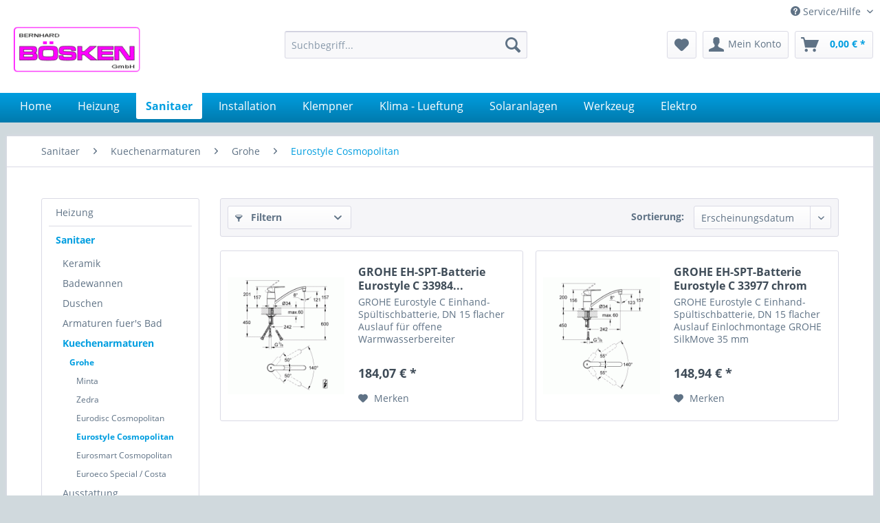

--- FILE ---
content_type: text/css
request_url: https://www.boesken.de/engine/Shopware/Plugins/Community/Frontend/BekalabsSubcatsInListing/Views/frontend/bekalabs_subcats_in_listing/_resources/styles/bekalabsSubcatInListing.min.css?v=3
body_size: 447
content:
#cat_boxen_listing {
    margin-left: -5px;
    margin-right: -5px;
    zoom: 1
}

#cat_boxen_listing:before, #cat_boxen_listing:after {
    content: "";
    display: table
}

#cat_boxen_listing:after {
    clear: both
}

#cat_boxen_listing * {
    box-sizing: border-box
}

#cat_boxen_listing .cat_box {
    margin-bottom: 10px;
    position: relative;
    float: left;
    width: 50%;
    min-height: 1px;
    padding-left: 5px;
    padding-right: 5px
}

@media (min-width: 1000px) {
    #cat_boxen_listing .cat_box {
        width: 25%;
    }
}

#cat_boxen_listing .cat_box .box-inner {
    background-color: #fff;
    border: 1px solid #c1c1c1;
    position: relative;
    height: 160px
}

#cat_boxen_listing .cat_box .cat_image .img_inner {
    padding: 10px 0;
    width: 127px;
    height: 95px;
    margin: 0 auto
}

#cat_boxen_listing .cat_box .cat_image img {
    display: block;
    max-width: 100%;
    max-height: 100%;
    margin: 0 auto
}

#cat_boxen_listing .cat_box .cat_text {
    position: absolute;
    bottom: 0;
    left: 0;
    width: 100%;
    background-color: #F5F5F5;
    margin-bottom: 0
}

#cat_boxen_listing .cat_box .cat_text p {
    padding: 5px 10px;
    margin-bottom: 0;
    min-height: 58px;
}

#cat_boxen_listing .cat_box:hover .cat_text p {
    color: #009ee0
}


--- FILE ---
content_type: text/plain
request_url: https://www.google-analytics.com/j/collect?v=1&_v=j102&aip=1&a=869973565&t=pageview&_s=1&dl=https%3A%2F%2Fwww.boesken.de%2Fsanitaer%2Fkuechenarmaturen%2Fgrohe%2Feurostyle-cosmopolitan&ul=en-us%40posix&dt=Eurostyle%20Cosmopolitan%20%7C%20Grohe%20%7C%20Kuechenarmaturen%20%7C%20Sanitaer%20%7C%20www.boesken.de&sr=1280x720&vp=1280x720&_u=YEBAAAABCAAAACAAI~&jid=764784876&gjid=2111181766&cid=1261635068.1768984766&tid=UA-513874-1&_gid=1714700991.1768984766&_r=1&_slc=1&z=1194335124
body_size: -449
content:
2,cG-NBNVRQH1MS